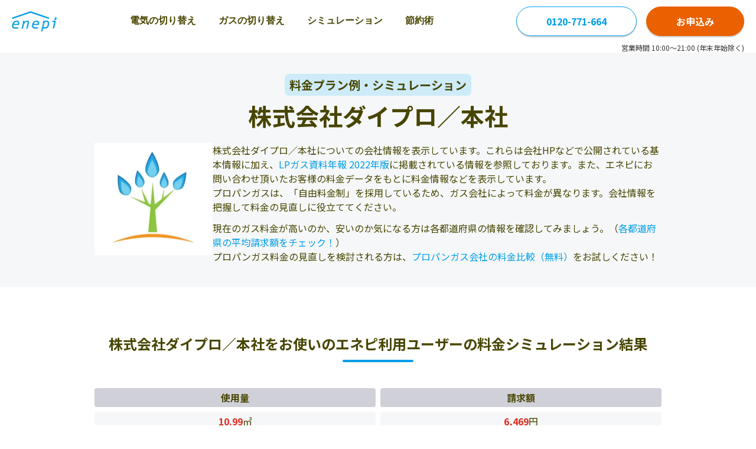

--- FILE ---
content_type: text/html; charset=UTF-8
request_url: https://enepi.jp/companies/3843
body_size: 13608
content:
<!DOCTYPE html>
<html lang="ja" prefix="og: http://ogp.me/ns#">
<head>
  <meta charset="utf-8">
  <link rel="shortcut icon" href="https://enepi.jp/favicon.ico">
  <link rel="apple-touch-icon" href="https://enepi.jp/favicon.ico">
  <link rel="preconnect" href="https://fonts.googleapis.com">
<link rel="preconnect" href="https://fonts.gstatic.com" crossorigin>
<link rel="preload" as="style" href="https://fonts.googleapis.com/css2?family=Noto+Sans+JP:wght@400;700&display=swap" onload="this.onload=null;this.rel='stylesheet'">
<noscript>
  <link rel="stylesheet" href="https://fonts.googleapis.com/css2?family=Noto+Sans+JP:wght@400;700&display=swap">
</noscript>  <meta name="viewport" content="width=device-width, initial-scale=1">
    <link rel="canonical" href="https://enepi.jp/companies/3843">  <meta name="description" content="株式会社ダイプロ／本社は大分県にあるプロパンガスの販売会社です。エネピでは、独自データを基に株式会社ダイプロ／本社の料金プラン例、世帯人数別のシミュレーション結果をご紹介。 プロパンガスの選択に迷われている方に、最適な情報をお届けします。｜ガス・電気の比較はエネピ"><meta property="og:title" content="株式会社ダイプロ／本社の料金プラン例・シミュレーション ｜【enepi -エネピ-】"><meta property="og:type" content="website"><meta property="og:description" content="株式会社ダイプロ／本社は大分県にあるプロパンガスの販売会社です。エネピでは、独自データを基に株式会社ダイプロ／本社の料金プラン例、世帯人数別のシミュレーション結果をご紹介。 プロパンガスの選択に迷われている方に、最適な情報をお届けします。｜ガス・電気の比較はエネピ"><meta property="og:url" content="https://enepi.jp/companies/3843"><meta property="og:site_name" content="光熱費の相談はエネピ"><meta property="og:image" content="https://enepi.jp/assets/images/index/main_image_pc.png">  <title>株式会社ダイプロ／本社の料金プラン例・シミュレーション ｜【enepi -エネピ-】</title>
  <script type="application/ld+json">[{"@context":"https:\/\/schema.org","@type":"Organization","url":"https:\/\/zigexn.co.jp","sameAs":["https:\/\/zigexn.co.jp","https:\/\/zigexn.co.jp\/about\/company"],"logo":"https:\/\/enepi.jp\/assets\/images\/layout\/logo.webp","name":"エネピ","legalName":"株式会社じげん","description":"エネピは株式会社じげんが運営しているガス代と電気料金の比較・見直しができるサービスです。プロパンガス、都市ガス、電気料金といった光熱費の見直しにぜひエネピを利用ください。","telephone":"+81-03-6432-0350","address":{"@type":"PostalAddress","streetAddress":"虎ノ門3-4-8","addressLocality":"東京都港区","addressCountry":"JP","postalCode":"105-0001"}},{"@context":"https:\/\/schema.org","@type":"BreadcrumbList","name":"breadcrumb","itemListElement":[{"@type":"ListItem","position":1,"name":"光熱費の見直し・比較はエネピ","item":"https:\/\/enepi.jp\/"},{"@type":"ListItem","position":2,"name":"ガス料金の見直し・比較","item":"https:\/\/enepi.jp\/gas"},{"@type":"ListItem","position":3,"name":"株式会社ダイプロ／本社の料金プラン・口コミ・評判"}]}]</script>  <script async src="https://www.googletagmanager.com/gtag/js?id=G-1C392K4RDW"></script>
<script>
  window.dataLayer = window.dataLayer || [];
  function gtag(){dataLayer.push(arguments);}
  gtag('js', new Date());
  const enepiUUID = document.cookie.match(new RegExp('(^| )' + 'enepiuuid' + '=([^;]+)'));
  const gtagOpt = enepiUUID ? {'user_id': enepiUUID[2]} : {};
  gtag('config', 'G-1C392K4RDW', gtagOpt);
  function gaWrap(p1, p2, p3, p4, p5, p6) {gtag(p2, p4, {'event_category': p3, 'event_label': p5, 'value': p6});}
</script>
  	<link type="text/css" rel="stylesheet" href="https://enepi.jp/assets/css/front/companies_main.min.css?1768446191" />
  	<link rel="preload" as="style" onload="this.rel='stylesheet'" type="text/css" href="https://enepi.jp/assets/css/front/companies_slave.min.css?1768446191" />
  <script>(function(w,d,s,l,i){w[l]=w[l]||[];w[l].push({'gtm.start':
new Date().getTime(),event:'gtm.js'});var f=d.getElementsByTagName(s)[0],
j=d.createElement(s),dl=l!='dataLayer'?'&l='+l:'';j.async=true;j.src=
'https://www.googletagmanager.com/gtm.js?id='+i+dl;f.parentNode.insertBefore(j,f);
})(window,document,'script','dataLayer','GTM-NCCZDM6');</script>
</head>
<body>
    <noscript><iframe src="https://www.googletagmanager.com/ns.html?id=GTM-NCCZDM6" height="0" width="0" style="display:none;visibility:hidden"></iframe></noscript>
    <header class="header">
  <div class="header__logo">
    <a href="https://enepi.jp/"><img width="76" height="34" alt="エネピ" src="https://enepi.jp/assets/images/common/front/logo.png?1768446078" /></a>
  </div>
  <nav class="header__nav" aria-label="Main" id="navigationMenu">
    <ul>
      <li><a class="" href="https://enepi.jp/electricity">電気の切り替え</a></li>
      <li><a class="" href="https://enepi.jp/gas">ガスの切り替え</a></li>
      <li>
        <a class="menu-group " href="#" aria-haspopup="true">シミュレーション</a>
        <ul class="submenu" role="menu">
          <li><a class="" href="https://enepi.jp/electricity#simulationSection">電気</a></li>
          <li><a class="" href="https://enepi.jp/simple_simulations/new">プロパンガス</a></li>
          <li><a class="" href="https://enepi.jp/gas#simulationSection">都市ガス</a></li>
        </ul>
      </li>
      <li>
        <a class="menu-group " href="#" aria-haspopup="true">節約術</a>
        <ul class="submenu" role="menu">
          <li><a class="" href="https://enepi.jp/categories/electricity/electricity_cost">電気代の節約術</a></li>
          <li><a class="" href="https://enepi.jp/categories/gas_cost/gas_price">ガス代の節約術</a></li>
        </ul>
      </li>
    </ul>
  </nav>
  <div class="header__side">
    <div class="button-group">
              <a class="button rounded" href="tel:0120-771-664">0120-771-664</a>
            <a class="button rounded orange" href="https://enepi.jp/form/gas/new">お申込み</a>
    </div>
    <img class="badge" width="72" height="50" alt="安心の東証プライム上場企業" src="https://enepi.jp/assets/images/common/front/badges/stock_prime.png?1768446078" />        <button class="menu" aria-label="Toggle Navigation" id="navigationMenuBtn"><span></span><span></span><span></span></button>
  </div>
</header>
<div class="header__notice">営業時間 10:00～21:00 (年末年始除く)</div>

    <section class="bg__gray-light">
  <div class="content x-small">
    <div class="text__center mb__20">
              <div class="text__20 md-text__16 text__bold text__center bg__blue-secondary inline px__8 py__4 rounded__8 mb__12">料金プラン例・シミュレーション</div>
            <h1 class="mt__12 mb__0 text__40 md-text__28">株式会社ダイプロ／本社</h1>
    </div>
    <div class="main-content md-flex__col md-items__center md-gap__20">
      <picture>
        <source srcset="/assets/images/local_contents/gas_company.webp" type="image/webp"/>
        <img alt="株式会社ダイプロ／本社の企業情報ガス料金プランや口コミ情報をチェック" width="200" height="190" src="https://enepi.jp/assets/images/local_contents/gas_company.png?1768446078" />      </picture>
      <div id="main-content__profile" class="main-content__profile">
        <p class="text__16">
          株式会社ダイプロ／本社についての会社情報を表示しています。これらは会社HPなどで公開されている基本情報に加え、<a href="https://www.sekiyukagaku.co.jp/books/5921/" target="_blank" rel="nofollow noopener noreferrer" class="decoration__none text__link text__16 text__blue">LPガス資料年報 2022年版</a>に掲載されている情報を参照しております。また、エネピにお問い合わせ頂いたお客様の料金データをもとに料金情報などを表示しています。<span class="more-button md text__blue">...</span>
        </p>
        <p class="text__16">
          プロパンガスは、「自由料金制」を採用しているため、ガス会社によって料金が異なります。会社情報を把握して料金の見直しに役立ててください。
        </p>
        <p class="text__16 mt__12">現在のガス料金が高いのか、安いのか気になる方は各都道府県の情報を確認してみましょう。（<a href="https://enepi.jp/area" class="decoration__none text__link text__16 text__blue">各都道府県の平均請求額をチェック！</a>）<br>
          プロパンガス料金の見直しを検討される方は、<a href="https://enepi.jp/lpgas_contacts/new_form" class="decoration__none text__link text__16 text__blue">プロパンガス会社の料金比較（無料）</a>をお試しください！
        </p>
        <span class="more-button sm text__blue">...</span>
        <div class="close-button flex items__center justify__end mt__12">
          <span class="text__16 text__blue">閉じる</span>
          <span class="close-button__icon">
            <img alt="閉じる" height="24" width="24" src="https://enepi.jp/assets/images/local_contents/arrow_up.png?1768446078" />          </span>
        </div>
      </div>
    </div>
  </div>
</section>

    
  <div class="content small">
    <h2 class="content__title small">株式会社ダイプロ／本社をお使いのエネピ利用ユーザーの料金シミュレーション結果</h2>
    <div class="grid grid__cols__2 grid__items__center gap__8 text__center text__16">
      <div class="bg__gray-50 text__bold p__4 rounded__4">使用量</div>
      <div class="bg__gray-50 text__bold p__4 rounded__4">請求額</div>
      <div class="bg__gray-light p__4 rounded__4"><span class="text__red text__bold">10.99</span>㎥</div>
      <div class="bg__gray-light p__4 rounded__4"><span class="text__red text__bold">6,469</span>円</div>
    </div>
  </div>
    
    
  <div class="content small pt__0">
    <h2 class="content__title small">ホームページ記載の料金例</h2>
    <div class="grid grid__cols__3 grid__items__center gap__8 text__center text__16">
        <div class="bg__gray-50 text__bold p__4 rounded__4">料金例</div>
        <div class="bg__gray-50 text__bold p__4 rounded__4">基本料金</div>
        <div class="bg__gray-50 text__bold p__4 rounded__4">従量料金</div>

        <div class="bg__gray-50 text__bold p__4 rounded__4">HP掲載料金</div>
        <div class="bg__gray-light p__4 rounded__4">1,980円</div>
        <div class="bg__gray-light p__4 rounded__4">572円</div>
    </div>
    <p class="text__12 mt__20">
      上記はガス会社のホームページに記載されている料金プランです。<br>
      地域や使用量によって異なるため料金プランを保証するものではございません。
    </p>
  </div>
    
  <div class="content small pt__0">
    <h2 class="content__title small">月間料金はいくら？世帯人数別の料金シミュレーション</h2>
    <div class="grid grid__cols__3 grid__items__center gap__8 text__center text__16">
        <div class="bg__gray-50 text__bold p__4 rounded__4">世帯人数</div>
        <div class="bg__gray-50 text__bold p__4 rounded__4">全国平均</div>
        <div class="bg__gray-50 text__bold p__4 rounded__4">想定料金</div>

        <div class="bg__gray-50 text__bold p__4 rounded__4">1人暮らし</div>
        <div class="bg__gray-light p__4 rounded__4">6917円</div>
        <div class="bg__gray-light p__4 rounded__4">4583円</div>

        <div class="bg__gray-50 text__bold p__4 rounded__4">2人暮らし</div>
        <div class="bg__gray-light p__4 rounded__4">8646円</div>
        <div class="bg__gray-light p__4 rounded__4">5698円</div>

        <div class="bg__gray-50 text__bold p__4 rounded__4">3人暮らし</div>
        <div class="bg__gray-light p__4 rounded__4">12619円</div>
        <div class="bg__gray-light p__4 rounded__4">7071円</div>

        <div class="bg__gray-50 text__bold p__4 rounded__4">4人暮らし</div>
        <div class="bg__gray-light p__4 rounded__4">15349円</div>
        <div class="bg__gray-light p__4 rounded__4">8444円</div>
    </div>
    <p class="text__12 mt__20">
      想定金額は、エネピ使用ユーザーの料金プランまたはガス会社HP記載の料金プラン、および世帯人数別平均使用量に基づく概算です。<br>
      あくまでシミュレーションのため、請求金額を保証するものではございません。<br>
      全国平均は地域によって異なります詳しくは <a href="/area" class="text__12 text__blue text__link decoration__none">enepi.jp/area</a>
    </p>
      </div>
    
            <div class="content small pt__0 pb__0">
            <div class="bg__blue-secondary mt__20 p__16 md-p__8 rounded__8">
  <p class="text__12">
    契約可能なプロパンガスの料金プランを調べる方法として、enepiをご活用ください。<br>
    enepiは現在のガス使用状況やお引っ越し先の設備状況を入力するだけで、その物件で契約可能な各ガス会社の料金プランを、WEB上でまとめて比較いただけます。
  </p>
</div>
            <section id="ctaForm" class="my__80 md-mt__40 md-mb__0">
  <nav class="text__center text__red text__bold text__20 md-text__12">\ 最大<span class="text__28 md-text__20">8</span>万円削減/</nav>
  <div class="flex items__center justify__center gap__8 md-gap__0 text__28 text__bold md-text__20">
    <img class="form-cta__icon" width="22px" alt="" src="https://enepi.jp/assets/images/form/icon/fire_icon.png?1768446078" />    <span>
      プロパンガス<span class="text__20 md-text__16">を<span class="text__red text__28 md-text__20">お得</span>に!</span>
    </span>
    <img class="form-cta__icon" width="22px" alt="" src="https://enepi.jp/assets/images/form/icon/fire_icon.png?1768446078" />  </div>
  <form class="form-cta mt__8" action="/form/gas/new" method="get">
    <div class="form-cta__step step house-kind">
      <p class="form-cta__heading">
        <span class="text__blue">STEP 1</span>
        <span>ガス料金を比較したい物件は？</span>
      </p>
      <div class="form-cta__radiogroup">
        <div class="form-cta__radiogroup--item">
          <input class="form__radio" type="radio" name="house_kind" value="detached" id="detached" checked />
          <label for="detached"><span></span>戸建て</label>
        </div>
        <div class="form-cta__radiogroup--item">
          <input class="form__radio" type="radio" name="house_kind" value="apartment" id="apartment" />
          <label for="apartment"><span></span>集合住宅</label>
        </div>
        <div class="form-cta__radiogroup--item">
          <input class="form__radio" type="radio" name="house_kind" value="store_ex" id="store_ex" />
          <label for="store_ex"><span></span>店舗</label>
        </div>
      </div>
    </div>
    
    <!-- STEP 2 for apartment ownership -->
    <div class="form-cta__step step ownership-kind" style="display: none;">
      <p class="form-cta__heading">
        <span class="text__blue">STEP 2</span>
        <span>物件の所有種別は？</span>
      </p>
      <div class="form-cta__radiogroup">
        <div class="form-cta__radiogroup--item">
          <input class="form__radio" type="radio" name="ownership_kind" value="owner" id="owner" checked />
          <label for="owner"><span></span>物件オーナー</label>
        </div>
        <div class="form-cta__radiogroup--item">
          <input class="form__radio" type="radio" name="ownership_kind" value="borrower" id="borrower" />
          <label for="borrower"><span></span>賃貸・分譲入居者</label>
        </div>
      </div>
    </div>

    <div class="form-cta__step step estimate-kind">
      <p class="form-cta__heading">
        <span class="text__blue estimate-kind__step">STEP 2</span>
        <span>どちらでガスを使用しますか？</span>
      </p>
      <div class="form-cta__radiogroup column-2">
        <div class="form-cta__radiogroup--item">
          <input class="form__radio" type="radio" name="estimate_kind" value="change_contract" id="change_contract" checked />
          <label for="change_contract"><span></span>現在の住まい</label>
        </div>
        <div class="form-cta__radiogroup--item">
          <input class="form__radio" type="radio" name="estimate_kind" value="new_contract" id="new_contract" />
          <label for="new_contract"><span></span>引っ越し先</label>
        </div>
      </div>
    </div>
    <button class="form-cta__button">
      【無料】料金比較へ
              <img width="16px" alt="" src="https://enepi.jp/assets/images/form/icon/arrow_right.svg?1768446078" />          </button>
  </form>
</section>
        </div>
    
    <div id="companySection" class="content small pt__0">
  <h2 class="content__title small">会社情報</h2>
  <div class="company-table new mv__none text__16 md-pt__8">
          <div class="bg__gray-50 text__bold rounded__4">運営会社名</div>
      <div class="bg__gray-light rounded__4">株式会社ダイプロ／本社</div>
    
          <div class="bg__gray-50 text__bold rounded__4">設立</div>
      <div class="bg__gray-light rounded__4">1955年3月1日</div>
    
    <div class="bg__gray-50 text__bold rounded__4">住所</div>
    <div class="bg__gray-light rounded__4">〒870-0015 大分県大分市新川西一丁目4番17号</div>

          <div class="bg__gray-50 text__bold rounded__4">電話番号</div>
      <div class="bg__gray-light rounded__4">097-534-0349</div>
    
          <div class="bg__gray-50 text__bold rounded__4">資本金</div>
      <div class="bg__gray-light rounded__4">5000万円</div>
    
          <div class="bg__gray-50 text__bold rounded__4">売上高</div>
      <div class="bg__gray-light rounded__4">34億円（2019年度実績）グループ全体：85億円</div>
    
          <div class="bg__gray-50 text__bold rounded__4">従業員数</div>
      <div class="bg__gray-light rounded__4">66名</div>
    
          <div class="bg__gray-50 text__bold rounded__4">事業所数</div>
      <div class="bg__gray-light rounded__4">31</div>
    
          <div class="bg__gray-50 text__bold rounded__4">特徴</div>
      <div class="bg__gray-light rounded__4">株式会社ダイプロは、大分県に拠点を置く、大手プロパンガス会社です。1955年に誕生して以来、大分県民の皆さまに「LPガスのダイプロ」「エネルギーとリフォームのダイプロ」として活動してきました。
地球環境への負荷が少ないクリーンエネルギー・LPガスの供給販売に誇りを持って取り組み、集中監視システム「ふれ愛システム」と「すまいるDネット」を通じてお客様により〈安心・安全・快適〉な暮らしをお届けできるよう努めています。</div>
    
          <div class="bg__gray-50 text__bold rounded__4">ホームページ</div>
      <div class="bg__gray-light rounded__4"><a class="text__16 text__blue text__link decoration__none break__all" href="http://www.daipro.co.jp/" target="_blank" rel="nofollow noopener noreferrer">http://www.daipro.co.jp/</a></div>
      </div>
</div>
    
  <div class="content small pt__0">
    <h2 class="content__title small">プロパンガス料金プラン</h2>
                  <div class="text__18 text__bold mb__8 ">料金プラン1</div>
            <div class="company-table new mv__none text__16">
                  <div class="bg__gray-50 text__bold rounded__4">基本料金（円/月）</div>
          <div class="bg__gray-light rounded__4">1980円（税込）</div>
                          <div class="bg__gray-50 text__bold rounded__4">従量料金（円/㎥）</div>
          <div class="bg__gray-light rounded__4">572円/㎥（税込）</div>
                          <div class="bg__gray-50 text__bold rounded__4">燃料調整費</div>
          <div class="bg__gray-light rounded__4">2023年9～10月49円/㎥（税込）</div>
                          <div class="bg__gray-50 text__bold rounded__4">備考</div>
          <div class="bg__gray-light rounded__4">基本料金（戸建住宅）※2022年7月検針分より、「原料調整制度」を採用しております。</div>
                      </div>
                  <div class="text__18 text__bold mb__8 mt__20">料金プラン2</div>
            <div class="company-table new mv__none text__16">
                  <div class="bg__gray-50 text__bold rounded__4">基本料金（円/月）</div>
          <div class="bg__gray-light rounded__4">2200円（税込）</div>
                          <div class="bg__gray-50 text__bold rounded__4">従量料金（円/㎥）</div>
          <div class="bg__gray-light rounded__4">572円/㎥（税込）</div>
                          <div class="bg__gray-50 text__bold rounded__4">燃料調整費</div>
          <div class="bg__gray-light rounded__4">2023年9～10月49円/㎥（税込）</div>
                          <div class="bg__gray-50 text__bold rounded__4">備考</div>
          <div class="bg__gray-light rounded__4">基本料金（集合住宅）
※2022年7月検針分より、「原料調整制度」を採用しております。</div>
                                                <div class="bg__gray-50 text__bold rounded__4">参照ページ</div>
            <div class="bg__gray-light rounded__4"><a class="text__16 text__blue text__link decoration__none break__all" href="http://www.daipro.co.jp/lp/price/index.html" target="_blank" rel="nofollow noopener noreferrer">http://www.daipro.co.jp/lp/price/index.html</a></div>
                        </div>
        <div class="bg__blue-secondary mt__20 p__16 md-p__8 rounded__4">
      <p class="text__12">
        上記料金プランは、会社HPに掲載されている標準的な料金プランを引用しています。<br>
        全ての方がこの料金プランで契約ができるわけではなく、契約期間や保安距離、貸与契約があるか等、各家庭の使用状況により料金プランは異なります。
      </p>
    </div>
  </div>

    
    
<div class="content small pt__0">
  <div class="grid grid__cols__2 xs-grid__cols__1 gap__40">
    <div class="flex flex__col items__center">
      <h2 class="content__title small">株式会社ダイプロ／本社の地図</h2>
      <iframe
        class="iframe-aspect md-pt__6"
        frameborder="0"
        style="border:0"
        src="https://www.google.com/maps/embed/v1/place?key=AIzaSyApNon54tdZ4cXnPoivZ-LMR98Rlg6EQt8&q=株式会社ダイプロ／本社大分市新川西一丁目4番17号&zoom=12&language=ja"
        allowfullscreen
        loading="lazy"
      >
      </iframe>
    </div>
    <div class="flex flex__col items__center">
      
<h2 class="content__title small">販売量について</h2>
<div class="company-table label__224 mv__none text__16 w__full md-pt__6">
  <div class="bg__gray-50 text__bold rounded__4">年間販売量(t)</div>
  <div class="bg__gray-light rounded__4">42537</div>
  <div class="bg__gray-50 text__bold rounded__4">家庭業務用(t)</div>
  <div class="bg__gray-light rounded__4">0</div>
  <div class="bg__gray-50 text__bold rounded__4">一般工業用(t)</div>
  <div class="bg__gray-light rounded__4">0</div>
  <div class="bg__gray-50 text__bold rounded__4">自動車用(t)</div>
  <div class="bg__gray-light rounded__4">0</div>
  <div class="bg__gray-50 text__bold rounded__4">その他(t)</div>
  <div class="bg__gray-light rounded__4">0</div>
  <div class="bg__gray-50 text__bold rounded__4">直売消費者数(t)</div>
  <div class="bg__gray-light rounded__4">0</div>
  <div class="bg__gray-50 text__bold rounded__4">(内旧簡易ガス)(t)</div>
  <div class="bg__gray-light rounded__4">0</div>
  <div class="bg__gray-50 text__bold rounded__4">充填所(t)</div>
  <div class="bg__gray-light rounded__4">1</div>
  <div class="bg__gray-50 text__bold rounded__4">充填所(併スタ)(t)</div>
  <div class="bg__gray-light rounded__4">2</div>
  <div class="bg__gray-50 text__bold rounded__4">オートガススタンド(t)</div>
  <div class="bg__gray-light rounded__4">0</div>
</div>
    </div>
  </div>
</div>
    
  <div class="content small pt__0">
    <h2 class="content__title small">株式会社ダイプロ／本社の営業所一覧</h2>
    <div class="grid grid__cols__3 gap__8 text__16 md-pt__8">
      <div class="bg__gray-50 text__bold p__4 rounded__4 text__center">ガス会社名</div>
      <div class="bg__gray-50 text__bold p__4 rounded__4 text__center">所在地</div>
      <div class="bg__gray-50 text__bold p__4 rounded__4 text__center">電話番号</div>

              <div class="bg__gray-light px__20 py__4 rounded__4">株式会社ダイプロ／大分事業部</div>
        <div class="bg__gray-light px__20 py__4 rounded__4">
                      <span>〒 870-0018</span><br>
                    <a
              href="https://www.google.com/maps/search/?api=1&query=株式会社ダイプロ／大分事業部+大分市豊海５丁目"
              target="_blank"
              class="text__16 text__blue text__link decoration__none"
          >
            大分市豊海５丁目          </a>
      </div>
      <div class="bg__gray-light px__20 py__4 rounded__4">097-534-8838</div>
              <div class="bg__gray-light px__20 py__4 rounded__4">株式会社ダイプロ大分販売／中央営業所</div>
        <div class="bg__gray-light px__20 py__4 rounded__4">
                      <span>〒 870-0952</span><br>
                    <a
              href="https://www.google.com/maps/search/?api=1&query=株式会社ダイプロ大分販売／中央営業所+大分市新貝4番32号"
              target="_blank"
              class="text__16 text__blue text__link decoration__none"
          >
            大分市新貝4番32号          </a>
      </div>
      <div class="bg__gray-light px__20 py__4 rounded__4">097-558-0786</div>
              <div class="bg__gray-light px__20 py__4 rounded__4">株式会社ダイプロ大分販売／東部営業所</div>
        <div class="bg__gray-light px__20 py__4 rounded__4">
                      <span>〒 870-0131</span><br>
                    <a
              href="https://www.google.com/maps/search/?api=1&query=株式会社ダイプロ大分販売／東部営業所+大分市大字皆春1460-4"
              target="_blank"
              class="text__16 text__blue text__link decoration__none"
          >
            大分市大字皆春1460-4          </a>
      </div>
      <div class="bg__gray-light px__20 py__4 rounded__4">097-521-1235</div>
              <div class="bg__gray-light px__20 py__4 rounded__4">株式会社ダイプロ大分販売／南大分営業所</div>
        <div class="bg__gray-light px__20 py__4 rounded__4">
                      <span>〒 870-0856</span><br>
                    <a
              href="https://www.google.com/maps/search/?api=1&query=株式会社ダイプロ大分販売／南大分営業所+大分市畑中2丁目8番43号"
              target="_blank"
              class="text__16 text__blue text__link decoration__none"
          >
            大分市畑中2丁目8番43号          </a>
      </div>
      <div class="bg__gray-light px__20 py__4 rounded__4">097-544-1324</div>
              <div class="bg__gray-light px__20 py__4 rounded__4">株式会社ダイプロ大分販売／由布営業所</div>
        <div class="bg__gray-light px__20 py__4 rounded__4">
                      <span>〒 879-5405</span><br>
                    <a
              href="https://www.google.com/maps/search/?api=1&query=株式会社ダイプロ大分販売／由布営業所+由布市庄内町東長宝95番地1"
              target="_blank"
              class="text__16 text__blue text__link decoration__none"
          >
            由布市庄内町東長宝95番地1          </a>
      </div>
      <div class="bg__gray-light px__20 py__4 rounded__4">097-582-2277</div>
              <div class="bg__gray-light px__20 py__4 rounded__4">株式会社ダイプロ別杵販売／別府営業所</div>
        <div class="bg__gray-light px__20 py__4 rounded__4">
                      <span>〒 874-0000</span><br>
                    <a
              href="https://www.google.com/maps/search/?api=1&query=株式会社ダイプロ別杵販売／別府営業所+別府市大字南立石1927番地78"
              target="_blank"
              class="text__16 text__blue text__link decoration__none"
          >
            別府市大字南立石1927番地78          </a>
      </div>
      <div class="bg__gray-light px__20 py__4 rounded__4">0977-22-5375</div>
              <div class="bg__gray-light px__20 py__4 rounded__4">株式会社ダイプロ別杵販売／杵築営業所</div>
        <div class="bg__gray-light px__20 py__4 rounded__4">
                      <span>〒 873-0003</span><br>
                    <a
              href="https://www.google.com/maps/search/?api=1&query=株式会社ダイプロ別杵販売／杵築営業所+杵築市大字馬場尾76番地2"
              target="_blank"
              class="text__16 text__blue text__link decoration__none"
          >
            杵築市大字馬場尾76番地2          </a>
      </div>
      <div class="bg__gray-light px__20 py__4 rounded__4">0978-62-2373</div>
              <div class="bg__gray-light px__20 py__4 rounded__4">株式会社ダイプロ別杵販売／日出営業所</div>
        <div class="bg__gray-light px__20 py__4 rounded__4">
                      <span>〒 879-1507</span><br>
                    <a
              href="https://www.google.com/maps/search/?api=1&query=株式会社ダイプロ別杵販売／日出営業所+速見郡日出町豊岡字辻間6100-2"
              target="_blank"
              class="text__16 text__blue text__link decoration__none"
          >
            速見郡日出町豊岡字辻間6100-2          </a>
      </div>
      <div class="bg__gray-light px__20 py__4 rounded__4">0977-72-3522</div>
              <div class="bg__gray-light px__20 py__4 rounded__4">株式会社ダイプロ別杵販売／山香営業所</div>
        <div class="bg__gray-light px__20 py__4 rounded__4">
                      <span>〒 879-1313</span><br>
                    <a
              href="https://www.google.com/maps/search/?api=1&query=株式会社ダイプロ別杵販売／山香営業所+杵築市山香町久木野尾浄土寺"
              target="_blank"
              class="text__16 text__blue text__link decoration__none"
          >
            杵築市山香町久木野尾浄土寺          </a>
      </div>
      <div class="bg__gray-light px__20 py__4 rounded__4">0977-72-3522</div>
              <div class="bg__gray-light px__20 py__4 rounded__4">株式会社ダイプロ別杵販売／安岐事業所</div>
        <div class="bg__gray-light px__20 py__4 rounded__4">
                      <span>〒 873-0212</span><br>
                    <a
              href="https://www.google.com/maps/search/?api=1&query=株式会社ダイプロ別杵販売／安岐事業所+国東市安岐町塩屋335番地"
              target="_blank"
              class="text__16 text__blue text__link decoration__none"
          >
            国東市安岐町塩屋335番地          </a>
      </div>
      <div class="bg__gray-light px__20 py__4 rounded__4">0977-72-3522</div>
              <div class="bg__gray-light px__20 py__4 rounded__4">株式会社ダイプロ北部販売／四日市営業所</div>
        <div class="bg__gray-light px__20 py__4 rounded__4">
                      <span>〒 879-0474</span><br>
                    <a
              href="https://www.google.com/maps/search/?api=1&query=株式会社ダイプロ北部販売／四日市営業所+宇佐市山下1490-1"
              target="_blank"
              class="text__16 text__blue text__link decoration__none"
          >
            宇佐市山下1490-1          </a>
      </div>
      <div class="bg__gray-light px__20 py__4 rounded__4">0978-32-0192</div>
              <div class="bg__gray-light px__20 py__4 rounded__4">株式会社ダイプロ北部販売／中津支店</div>
        <div class="bg__gray-light px__20 py__4 rounded__4">
                      <span>〒 871-0006</span><br>
                    <a
              href="https://www.google.com/maps/search/?api=1&query=株式会社ダイプロ北部販売／中津支店+中津市東浜1128-20"
              target="_blank"
              class="text__16 text__blue text__link decoration__none"
          >
            中津市東浜1128-20          </a>
      </div>
      <div class="bg__gray-light px__20 py__4 rounded__4">0979-22-0615</div>
              <div class="bg__gray-light px__20 py__4 rounded__4">株式会社ダイプロ北部販売／安心院営業所</div>
        <div class="bg__gray-light px__20 py__4 rounded__4">
                      <span>〒 872-0521</span><br>
                    <a
              href="https://www.google.com/maps/search/?api=1&query=株式会社ダイプロ北部販売／安心院営業所+宇佐市安心院町下毛1449-1"
              target="_blank"
              class="text__16 text__blue text__link decoration__none"
          >
            宇佐市安心院町下毛1449-1          </a>
      </div>
      <div class="bg__gray-light px__20 py__4 rounded__4">0978-44-2107</div>
              <div class="bg__gray-light px__20 py__4 rounded__4">株式会社ダイプロ北部販売／院内営業所</div>
        <div class="bg__gray-light px__20 py__4 rounded__4">
                      <span>〒 872-0332</span><br>
                    <a
              href="https://www.google.com/maps/search/?api=1&query=株式会社ダイプロ北部販売／院内営業所+宇佐市院内町山城29-1"
              target="_blank"
              class="text__16 text__blue text__link decoration__none"
          >
            宇佐市院内町山城29-1          </a>
      </div>
      <div class="bg__gray-light px__20 py__4 rounded__4">0978-42-5088</div>
              <div class="bg__gray-light px__20 py__4 rounded__4">株式会社ダイプロ北部販売／耶馬溪営業所</div>
        <div class="bg__gray-light px__20 py__4 rounded__4">
                      <span>〒 871-0412</span><br>
                    <a
              href="https://www.google.com/maps/search/?api=1&query=株式会社ダイプロ北部販売／耶馬溪営業所+中津市耶馬溪町大字栃木40-3"
              target="_blank"
              class="text__16 text__blue text__link decoration__none"
          >
            中津市耶馬溪町大字栃木40-3          </a>
      </div>
      <div class="bg__gray-light px__20 py__4 rounded__4">0979-54-2641</div>
              <div class="bg__gray-light px__20 py__4 rounded__4">株式会社ダイプロ南部販売／佐伯営業所・第二営業所</div>
        <div class="bg__gray-light px__20 py__4 rounded__4">
                      <span>〒 876-0852</span><br>
                    <a
              href="https://www.google.com/maps/search/?api=1&query=株式会社ダイプロ南部販売／佐伯営業所・第二営業所+佐伯市常盤南町5番7号"
              target="_blank"
              class="text__16 text__blue text__link decoration__none"
          >
            佐伯市常盤南町5番7号          </a>
      </div>
      <div class="bg__gray-light px__20 py__4 rounded__4">0972-22-0494</div>
              <div class="bg__gray-light px__20 py__4 rounded__4">株式会社ダイプロ南部販売／津久見支店</div>
        <div class="bg__gray-light px__20 py__4 rounded__4">
                      <span>〒 879-2451</span><br>
                    <a
              href="https://www.google.com/maps/search/?api=1&query=株式会社ダイプロ南部販売／津久見支店+津久見市新町2番16号"
              target="_blank"
              class="text__16 text__blue text__link decoration__none"
          >
            津久見市新町2番16号          </a>
      </div>
      <div class="bg__gray-light px__20 py__4 rounded__4">0972-82-2331</div>
              <div class="bg__gray-light px__20 py__4 rounded__4">株式会社ダイプロ南部販売／上岡事業部</div>
        <div class="bg__gray-light px__20 py__4 rounded__4">
                      <span>〒 876-0012</span><br>
                    <a
              href="https://www.google.com/maps/search/?api=1&query=株式会社ダイプロ南部販売／上岡事業部+佐伯市大字鶴望171"
              target="_blank"
              class="text__16 text__blue text__link decoration__none"
          >
            佐伯市大字鶴望171          </a>
      </div>
      <div class="bg__gray-light px__20 py__4 rounded__4">0972-24-0123</div>
              <div class="bg__gray-light px__20 py__4 rounded__4">株式会社ダイプロ日田</div>
        <div class="bg__gray-light px__20 py__4 rounded__4">
                      <span>〒 877-0000</span><br>
                    <a
              href="https://www.google.com/maps/search/?api=1&query=株式会社ダイプロ日田+日田市大字友田700番地の1"
              target="_blank"
              class="text__16 text__blue text__link decoration__none"
          >
            日田市大字友田700番地の1          </a>
      </div>
      <div class="bg__gray-light px__20 py__4 rounded__4">0973-22-4107</div>
              <div class="bg__gray-light px__20 py__4 rounded__4">株式会社ダイプロ豊肥販売／西部営業所</div>
        <div class="bg__gray-light px__20 py__4 rounded__4">
                      <span>〒 878-0011</span><br>
                    <a
              href="https://www.google.com/maps/search/?api=1&query=株式会社ダイプロ豊肥販売／西部営業所+竹田市大字会々1636-19"
              target="_blank"
              class="text__16 text__blue text__link decoration__none"
          >
            竹田市大字会々1636-19          </a>
      </div>
      <div class="bg__gray-light px__20 py__4 rounded__4">0974-63-0777</div>
              <div class="bg__gray-light px__20 py__4 rounded__4">株式会社ダイプロ豊肥販売／荻営業所</div>
        <div class="bg__gray-light px__20 py__4 rounded__4">
                      <span>〒 879-6115</span><br>
                    <a
              href="https://www.google.com/maps/search/?api=1&query=株式会社ダイプロ豊肥販売／荻営業所+竹田市荻町馬場500-3"
              target="_blank"
              class="text__16 text__blue text__link decoration__none"
          >
            竹田市荻町馬場500-3          </a>
      </div>
      <div class="bg__gray-light px__20 py__4 rounded__4">0974-68-2007</div>
              <div class="bg__gray-light px__20 py__4 rounded__4">株式会社ダイプロ豊肥販売／東部営業所</div>
        <div class="bg__gray-light px__20 py__4 rounded__4">
                      <span>〒 879-7305</span><br>
                    <a
              href="https://www.google.com/maps/search/?api=1&query=株式会社ダイプロ豊肥販売／東部営業所+豊後大野市犬飼町田原津留1078番地"
              target="_blank"
              class="text__16 text__blue text__link decoration__none"
          >
            豊後大野市犬飼町田原津留1078番地          </a>
      </div>
      <div class="bg__gray-light px__20 py__4 rounded__4">097-578-0314</div>
              <div class="bg__gray-light px__20 py__4 rounded__4">株式会社ダイプロ高田国東販売／双国営業所</div>
        <div class="bg__gray-light px__20 py__4 rounded__4">
                      <span>〒 872-1401</span><br>
                    <a
              href="https://www.google.com/maps/search/?api=1&query=株式会社ダイプロ高田国東販売／双国営業所+国東市国見町伊美2250-1"
              target="_blank"
              class="text__16 text__blue text__link decoration__none"
          >
            国東市国見町伊美2250-1          </a>
      </div>
      <div class="bg__gray-light px__20 py__4 rounded__4">0978-82-0450</div>
              <div class="bg__gray-light px__20 py__4 rounded__4">国東営業所株式会社ダイプロ高田国東販売／</div>
        <div class="bg__gray-light px__20 py__4 rounded__4">
                      <span>〒 873-0412</span><br>
                    <a
              href="https://www.google.com/maps/search/?api=1&query=国東営業所株式会社ダイプロ高田国東販売／+国東市武蔵町古市195番地"
              target="_blank"
              class="text__16 text__blue text__link decoration__none"
          >
            国東市武蔵町古市195番地          </a>
      </div>
      <div class="bg__gray-light px__20 py__4 rounded__4">0978-68-0315</div>
              <div class="bg__gray-light px__20 py__4 rounded__4">株式会社ダイプロ高田国東販売／高田営業所</div>
        <div class="bg__gray-light px__20 py__4 rounded__4">
                      <span>〒 879-0617</span><br>
                    <a
              href="https://www.google.com/maps/search/?api=1&query=株式会社ダイプロ高田国東販売／高田営業所+豊後高田市高田2367"
              target="_blank"
              class="text__16 text__blue text__link decoration__none"
          >
            豊後高田市高田2367          </a>
      </div>
      <div class="bg__gray-light px__20 py__4 rounded__4">0978-22-2513</div>
          </div>
  </div>
    
  <div class="content small pt__0">
    <h2 class="content__title small">株式会社ダイプロ／本社近くのガス会社一覧</h2>
    <div class="grid grid__cols__3 gap__8 text__16 md-pt__8">
      <div class="bg__gray-50 text__bold p__4 rounded__4 text__center">ガス会社名</div>
      <div class="bg__gray-50 text__bold p__4 rounded__4 text__center">所在地</div>
      <div class="bg__gray-50 text__bold p__4 rounded__4 text__center">電話番号</div>

              <div class="bg__gray-light px__20 py__4 rounded__4">萬力屋商店</div>
        <div class="bg__gray-light px__20 py__4 rounded__4">
                    <a
              href="https://www.google.com/maps/search/?api=1&query=萬力屋商店+大分市大字国分1918番地"
              target="_blank"
              class="text__16 text__blue text__link decoration__none"
          >
            大分市大字国分1918番地          </a>
      </div>
      <div class="bg__gray-light px__20 py__4 rounded__4">097-549-0185</div>
              <div class="bg__gray-light px__20 py__4 rounded__4">有限会社渕野米穀店</div>
        <div class="bg__gray-light px__20 py__4 rounded__4">
                    <a
              href="https://www.google.com/maps/search/?api=1&query=有限会社渕野米穀店+大分市賀来南2丁目5番5号"
              target="_blank"
              class="text__16 text__blue text__link decoration__none"
          >
            大分市賀来南2丁目5番5号          </a>
      </div>
      <div class="bg__gray-light px__20 py__4 rounded__4">097-549-2785</div>
              <div class="bg__gray-light px__20 py__4 rounded__4">有限会社挾間石油プロパン</div>
        <div class="bg__gray-light px__20 py__4 rounded__4">
                    <a
              href="https://www.google.com/maps/search/?api=1&query=有限会社挾間石油プロパン+大分市 大字佐賀関2243-1"
              target="_blank"
              class="text__16 text__blue text__link decoration__none"
          >
            大分市 大字佐賀関2243-1          </a>
      </div>
      <div class="bg__gray-light px__20 py__4 rounded__4">097-575-4027</div>
              <div class="bg__gray-light px__20 py__4 rounded__4">有限会社末松米穀店</div>
        <div class="bg__gray-light px__20 py__4 rounded__4">
                    <a
              href="https://www.google.com/maps/search/?api=1&query=有限会社末松米穀店+大分市大道町2丁目7番21号"
              target="_blank"
              class="text__16 text__blue text__link decoration__none"
          >
            大分市大道町2丁目7番21号          </a>
      </div>
      <div class="bg__gray-light px__20 py__4 rounded__4">097-543-5434</div>
              <div class="bg__gray-light px__20 py__4 rounded__4">有限会社日の出石油</div>
        <div class="bg__gray-light px__20 py__4 rounded__4">
                    <a
              href="https://www.google.com/maps/search/?api=1&query=有限会社日の出石油+大分市大在中央1丁目10番8号"
              target="_blank"
              class="text__16 text__blue text__link decoration__none"
          >
            大分市大在中央1丁目10番8号          </a>
      </div>
      <div class="bg__gray-light px__20 py__4 rounded__4">097-592-4011</div>
              <div class="bg__gray-light px__20 py__4 rounded__4">有限会社奈須燃料店</div>
        <div class="bg__gray-light px__20 py__4 rounded__4">
                    <a
              href="https://www.google.com/maps/search/?api=1&query=有限会社奈須燃料店+大分市王子北町3番10号"
              target="_blank"
              class="text__16 text__blue text__link decoration__none"
          >
            大分市王子北町3番10号          </a>
      </div>
      <div class="bg__gray-light px__20 py__4 rounded__4">097-532-0456</div>
              <div class="bg__gray-light px__20 py__4 rounded__4">有限会社田中米穀店</div>
        <div class="bg__gray-light px__20 py__4 rounded__4">
                      <span>〒 870-0251</span><br>
                    <a
              href="https://www.google.com/maps/search/?api=1&query=有限会社田中米穀店+大分市大在中央2丁目2番3号"
              target="_blank"
              class="text__16 text__blue text__link decoration__none"
          >
            大分市大在中央2丁目2番3号          </a>
      </div>
      <div class="bg__gray-light px__20 py__4 rounded__4">097-592-0019</div>
              <div class="bg__gray-light px__20 py__4 rounded__4">有限会社池邉商会</div>
        <div class="bg__gray-light px__20 py__4 rounded__4">
                    <a
              href="https://www.google.com/maps/search/?api=1&query=有限会社池邉商会+大分市南津留21番27号"
              target="_blank"
              class="text__16 text__blue text__link decoration__none"
          >
            大分市南津留21番27号          </a>
      </div>
      <div class="bg__gray-light px__20 py__4 rounded__4">097-558-0788</div>
              <div class="bg__gray-light px__20 py__4 rounded__4">有限会社大分米穀ＬＰガスセンター</div>
        <div class="bg__gray-light px__20 py__4 rounded__4">
                    <a
              href="https://www.google.com/maps/search/?api=1&query=有限会社大分米穀ＬＰガスセンター+大分市豊海5丁目3番11号"
              target="_blank"
              class="text__16 text__blue text__link decoration__none"
          >
            大分市豊海5丁目3番11号          </a>
      </div>
      <div class="bg__gray-light px__20 py__4 rounded__4">097-534-9338</div>
              <div class="bg__gray-light px__20 py__4 rounded__4">有限会社首藤米穀店</div>
        <div class="bg__gray-light px__20 py__4 rounded__4">
                      <span>〒 870-0116</span><br>
                    <a
              href="https://www.google.com/maps/search/?api=1&query=有限会社首藤米穀店+大分市大字常行207番地の4"
              target="_blank"
              class="text__16 text__blue text__link decoration__none"
          >
            大分市大字常行207番地の4          </a>
      </div>
      <div class="bg__gray-light px__20 py__4 rounded__4">097-527-3694</div>
              <div class="bg__gray-light px__20 py__4 rounded__4">有限会社篠田商店</div>
        <div class="bg__gray-light px__20 py__4 rounded__4">
                    <a
              href="https://www.google.com/maps/search/?api=1&query=有限会社篠田商店+大分市大字東明野1728番地の4"
              target="_blank"
              class="text__16 text__blue text__link decoration__none"
          >
            大分市大字東明野1728番地の4          </a>
      </div>
      <div class="bg__gray-light px__20 py__4 rounded__4">097-558-4603</div>
              <div class="bg__gray-light px__20 py__4 rounded__4">有限会社漆間プロパン</div>
        <div class="bg__gray-light px__20 py__4 rounded__4">
                    <a
              href="https://www.google.com/maps/search/?api=1&query=有限会社漆間プロパン+大分市大字市600番地の5"
              target="_blank"
              class="text__16 text__blue text__link decoration__none"
          >
            大分市大字市600番地の5          </a>
      </div>
      <div class="bg__gray-light px__20 py__4 rounded__4">097-541-2755</div>
              <div class="bg__gray-light px__20 py__4 rounded__4">有限会社滋野米穀店</div>
        <div class="bg__gray-light px__20 py__4 rounded__4">
                    <a
              href="https://www.google.com/maps/search/?api=1&query=有限会社滋野米穀店+大分市大字上戸次4744番地の4"
              target="_blank"
              class="text__16 text__blue text__link decoration__none"
          >
            大分市大字上戸次4744番地の4          </a>
      </div>
      <div class="bg__gray-light px__20 py__4 rounded__4">097-597-0030</div>
              <div class="bg__gray-light px__20 py__4 rounded__4">有限会社荒金商会</div>
        <div class="bg__gray-light px__20 py__4 rounded__4">
                    <a
              href="https://www.google.com/maps/search/?api=1&query=有限会社荒金商会+大分市大字奥田田中町4-1"
              target="_blank"
              class="text__16 text__blue text__link decoration__none"
          >
            大分市大字奥田田中町4-1          </a>
      </div>
      <div class="bg__gray-light px__20 py__4 rounded__4">097-543-6957</div>
              <div class="bg__gray-light px__20 py__4 rounded__4">有限会社広川忠商店</div>
        <div class="bg__gray-light px__20 py__4 rounded__4">
                    <a
              href="https://www.google.com/maps/search/?api=1&query=有限会社広川忠商店+大分市北鶴崎2丁目5番22号"
              target="_blank"
              class="text__16 text__blue text__link decoration__none"
          >
            大分市北鶴崎2丁目5番22号          </a>
      </div>
      <div class="bg__gray-light px__20 py__4 rounded__4">097-521-1510</div>
              <div class="bg__gray-light px__20 py__4 rounded__4">有限会社笠木石油</div>
        <div class="bg__gray-light px__20 py__4 rounded__4">
                    <a
              href="https://www.google.com/maps/search/?api=1&query=有限会社笠木石油+大分市大字木上394-8"
              target="_blank"
              class="text__16 text__blue text__link decoration__none"
          >
            大分市大字木上394-8          </a>
      </div>
      <div class="bg__gray-light px__20 py__4 rounded__4">097-541-1331</div>
              <div class="bg__gray-light px__20 py__4 rounded__4">有限会社加藤商店</div>
        <div class="bg__gray-light px__20 py__4 rounded__4">
                      <span>〒 514-2307</span><br>
                    <a
              href="https://www.google.com/maps/search/?api=1&query=有限会社加藤商店+大分市大字三佐2431番地の3"
              target="_blank"
              class="text__16 text__blue text__link decoration__none"
          >
            大分市大字三佐2431番地の3          </a>
      </div>
      <div class="bg__gray-light px__20 py__4 rounded__4">097-521-2220</div>
              <div class="bg__gray-light px__20 py__4 rounded__4">有限会社安部武利商店</div>
        <div class="bg__gray-light px__20 py__4 rounded__4">
                    <a
              href="https://www.google.com/maps/search/?api=1&query=有限会社安部武利商店+大分市汐見1丁目12番25号"
              target="_blank"
              class="text__16 text__blue text__link decoration__none"
          >
            大分市汐見1丁目12番25号          </a>
      </div>
      <div class="bg__gray-light px__20 py__4 rounded__4">097-592-2355</div>
              <div class="bg__gray-light px__20 py__4 rounded__4">有限会社安部武利商店プロパン部</div>
        <div class="bg__gray-light px__20 py__4 rounded__4">
                      <span>〒 870-0253</span><br>
                    <a
              href="https://www.google.com/maps/search/?api=1&query=有限会社安部武利商店プロパン部+大分市汐見1丁目12-25"
              target="_blank"
              class="text__16 text__blue text__link decoration__none"
          >
            大分市汐見1丁目12-25          </a>
      </div>
      <div class="bg__gray-light px__20 py__4 rounded__4">0120-224-300</div>
              <div class="bg__gray-light px__20 py__4 rounded__4">有限会社阿部食糧</div>
        <div class="bg__gray-light px__20 py__4 rounded__4">
                    <a
              href="https://www.google.com/maps/search/?api=1&query=有限会社阿部食糧+大分市徳島1丁目4-14"
              target="_blank"
              class="text__16 text__blue text__link decoration__none"
          >
            大分市徳島1丁目4-14          </a>
      </div>
      <div class="bg__gray-light px__20 py__4 rounded__4">097-521-3221</div>
              <div class="bg__gray-light px__20 py__4 rounded__4">有限会社ひろせ</div>
        <div class="bg__gray-light px__20 py__4 rounded__4">
                    <a
              href="https://www.google.com/maps/search/?api=1&query=有限会社ひろせ+大分市中戸次本町4367番地の1"
              target="_blank"
              class="text__16 text__blue text__link decoration__none"
          >
            大分市中戸次本町4367番地の1          </a>
      </div>
      <div class="bg__gray-light px__20 py__4 rounded__4">097-597-0066</div>
              <div class="bg__gray-light px__20 py__4 rounded__4">有限会社ニュープロパン</div>
        <div class="bg__gray-light px__20 py__4 rounded__4">
                      <span>〒 870-0307</span><br>
                    <a
              href="https://www.google.com/maps/search/?api=1&query=有限会社ニュープロパン+大分市坂ﾉ市中央1丁目4番26号"
              target="_blank"
              class="text__16 text__blue text__link decoration__none"
          >
            大分市坂ﾉ市中央1丁目4番26号          </a>
      </div>
      <div class="bg__gray-light px__20 py__4 rounded__4">097-592-2168</div>
              <div class="bg__gray-light px__20 py__4 rounded__4">有限会社たから屋</div>
        <div class="bg__gray-light px__20 py__4 rounded__4">
                    <a
              href="https://www.google.com/maps/search/?api=1&query=有限会社たから屋+大分市大字木の上81番地の1"
              target="_blank"
              class="text__16 text__blue text__link decoration__none"
          >
            大分市大字木の上81番地の1          </a>
      </div>
      <div class="bg__gray-light px__20 py__4 rounded__4">097-541-0026</div>
              <div class="bg__gray-light px__20 py__4 rounded__4">有限会社ゴトーエルピーガス</div>
        <div class="bg__gray-light px__20 py__4 rounded__4">
                    <a
              href="https://www.google.com/maps/search/?api=1&query=有限会社ゴトーエルピーガス+大分市大字玉沢字小野田66番地の6"
              target="_blank"
              class="text__16 text__blue text__link decoration__none"
          >
            大分市大字玉沢字小野田66番地の6          </a>
      </div>
      <div class="bg__gray-light px__20 py__4 rounded__4">097-588-8466</div>
              <div class="bg__gray-light px__20 py__4 rounded__4">別大プロパン</div>
        <div class="bg__gray-light px__20 py__4 rounded__4">
                      <span>〒 870-1135</span><br>
                    <a
              href="https://www.google.com/maps/search/?api=1&query=別大プロパン+大分市大字光吉1913番地の153"
              target="_blank"
              class="text__16 text__blue text__link decoration__none"
          >
            大分市大字光吉1913番地の153          </a>
      </div>
      <div class="bg__gray-light px__20 py__4 rounded__4">097-568-8624</div>
              <div class="bg__gray-light px__20 py__4 rounded__4">判田団地ガス株式会社</div>
        <div class="bg__gray-light px__20 py__4 rounded__4">
                    <a
              href="https://www.google.com/maps/search/?api=1&query=判田団地ガス株式会社+大分市判田台南三丁目3番6号"
              target="_blank"
              class="text__16 text__blue text__link decoration__none"
          >
            大分市判田台南三丁目3番6号          </a>
      </div>
      <div class="bg__gray-light px__20 py__4 rounded__4">097-597-2827</div>
              <div class="bg__gray-light px__20 py__4 rounded__4">日通商事株式会社北部九州ＬＰガス事業所大分駐在所</div>
        <div class="bg__gray-light px__20 py__4 rounded__4">
                    <a
              href="https://www.google.com/maps/search/?api=1&query=日通商事株式会社北部九州ＬＰガス事業所大分駐在所+大分市西新地2-3-26"
              target="_blank"
              class="text__16 text__blue text__link decoration__none"
          >
            大分市西新地2-3-26          </a>
      </div>
      <div class="bg__gray-light px__20 py__4 rounded__4">097-558-6400</div>
              <div class="bg__gray-light px__20 py__4 rounded__4">徳丸燃料店</div>
        <div class="bg__gray-light px__20 py__4 rounded__4">
                      <span>〒 870-0009</span><br>
                    <a
              href="https://www.google.com/maps/search/?api=1&query=徳丸燃料店+大分市王子町7番18号"
              target="_blank"
              class="text__16 text__blue text__link decoration__none"
          >
            大分市王子町7番18号          </a>
      </div>
      <div class="bg__gray-light px__20 py__4 rounded__4">097-532-6758</div>
              <div class="bg__gray-light px__20 py__4 rounded__4">東洋瓦斯株式会社</div>
        <div class="bg__gray-light px__20 py__4 rounded__4">
                      <span>〒 871-0001</span><br>
                    <a
              href="https://www.google.com/maps/search/?api=1&query=東洋瓦斯株式会社+大分市大字三佐字大新田1354-5"
              target="_blank"
              class="text__16 text__blue text__link decoration__none"
          >
            大分市大字三佐字大新田1354-5          </a>
      </div>
      <div class="bg__gray-light px__20 py__4 rounded__4">097-527-5181</div>
              <div class="bg__gray-light px__20 py__4 rounded__4">仲摩重商店</div>
        <div class="bg__gray-light px__20 py__4 rounded__4">
                    <a
              href="https://www.google.com/maps/search/?api=1&query=仲摩重商店+大分市大字常行311番地"
              target="_blank"
              class="text__16 text__blue text__link decoration__none"
          >
            大分市大字常行311番地          </a>
      </div>
      <div class="bg__gray-light px__20 py__4 rounded__4">097-527-2431</div>
              <div class="bg__gray-light px__20 py__4 rounded__4">大分県農業（協）大分ＬＰガスセンター</div>
        <div class="bg__gray-light px__20 py__4 rounded__4">
                    <a
              href="https://www.google.com/maps/search/?api=1&query=大分県農業（協）大分ＬＰガスセンター+大分市大字中戸次字垣迫5176番地の1"
              target="_blank"
              class="text__16 text__blue text__link decoration__none"
          >
            大分市大字中戸次字垣迫5176番地の1          </a>
      </div>
      <div class="bg__gray-light px__20 py__4 rounded__4">097-586-7422</div>
              <div class="bg__gray-light px__20 py__4 rounded__4">大分県農協燃料課</div>
        <div class="bg__gray-light px__20 py__4 rounded__4">
                    <a
              href="https://www.google.com/maps/search/?api=1&query=大分県農協燃料課+大分市大字羽屋600-10"
              target="_blank"
              class="text__16 text__blue text__link decoration__none"
          >
            大分市大字羽屋600-10          </a>
      </div>
      <div class="bg__gray-light px__20 py__4 rounded__4">097-544-3226</div>
              <div class="bg__gray-light px__20 py__4 rounded__4">大分日石ガス販売株式会社</div>
        <div class="bg__gray-light px__20 py__4 rounded__4">
                      <span>〒 870-0818</span><br>
                    <a
              href="https://www.google.com/maps/search/?api=1&query=大分日石ガス販売株式会社+大分市新春日町1丁目3番29号"
              target="_blank"
              class="text__16 text__blue text__link decoration__none"
          >
            大分市新春日町1丁目3番29号          </a>
      </div>
      <div class="bg__gray-light px__20 py__4 rounded__4">097-545-8372</div>
              <div class="bg__gray-light px__20 py__4 rounded__4">大分県米穀卸株式会社</div>
        <div class="bg__gray-light px__20 py__4 rounded__4">
                      <span>〒 870-0927</span><br>
                    <a
              href="https://www.google.com/maps/search/?api=1&query=大分県米穀卸株式会社+大分市大字津留1999-4"
              target="_blank"
              class="text__16 text__blue text__link decoration__none"
          >
            大分市大字津留1999-4          </a>
      </div>
      <div class="bg__gray-light px__20 py__4 rounded__4">097-569-0271</div>
              <div class="bg__gray-light px__20 py__4 rounded__4">大分県コーアガス事業協業組合</div>
        <div class="bg__gray-light px__20 py__4 rounded__4">
                    <a
              href="https://www.google.com/maps/search/?api=1&query=大分県コーアガス事業協業組合+大分市青崎1丁目5番2号"
              target="_blank"
              class="text__16 text__blue text__link decoration__none"
          >
            大分市青崎1丁目5番2号          </a>
      </div>
      <div class="bg__gray-light px__20 py__4 rounded__4">097-522-3135</div>
              <div class="bg__gray-light px__20 py__4 rounded__4">大分シティ・ガス協同組合</div>
        <div class="bg__gray-light px__20 py__4 rounded__4">
                    <a
              href="https://www.google.com/maps/search/?api=1&query=大分シティ・ガス協同組合+大分市西新地1丁目9番5号"
              target="_blank"
              class="text__16 text__blue text__link decoration__none"
          >
            大分市西新地1丁目9番5号          </a>
      </div>
      <div class="bg__gray-light px__20 py__4 rounded__4">097-558-5483</div>
              <div class="bg__gray-light px__20 py__4 rounded__4">大徳物産株式会社志村事業所</div>
        <div class="bg__gray-light px__20 py__4 rounded__4">
                    <a
              href="https://www.google.com/maps/search/?api=1&query=大徳物産株式会社志村事業所+大分市青崎1丁目4番9号"
              target="_blank"
              class="text__16 text__blue text__link decoration__none"
          >
            大分市青崎1丁目4番9号          </a>
      </div>
      <div class="bg__gray-light px__20 py__4 rounded__4">097-522-1248</div>
              <div class="bg__gray-light px__20 py__4 rounded__4">大徳物産株式会社</div>
        <div class="bg__gray-light px__20 py__4 rounded__4">
                    <a
              href="https://www.google.com/maps/search/?api=1&query=大徳物産株式会社+大分市東大道2丁目3番40号"
              target="_blank"
              class="text__16 text__blue text__link decoration__none"
          >
            大分市東大道2丁目3番40号          </a>
      </div>
      <div class="bg__gray-light px__20 py__4 rounded__4">097-543-7444</div>
              <div class="bg__gray-light px__20 py__4 rounded__4">大分エル・エヌ・ジー株式会社</div>
        <div class="bg__gray-light px__20 py__4 rounded__4">
                      <span>〒 870-0278</span><br>
                    <a
              href="https://www.google.com/maps/search/?api=1&query=大分エル・エヌ・ジー株式会社+大分市大字青崎4番地1"
              target="_blank"
              class="text__16 text__blue text__link decoration__none"
          >
            大分市大字青崎4番地1          </a>
      </div>
      <div class="bg__gray-light px__20 py__4 rounded__4">097-522-1900</div>
              <div class="bg__gray-light px__20 py__4 rounded__4">川島屋油店</div>
        <div class="bg__gray-light px__20 py__4 rounded__4">
                      <span>〒 870-0022</span><br>
                    <a
              href="https://www.google.com/maps/search/?api=1&query=川島屋油店+大分市大手町1丁目5番31号"
              target="_blank"
              class="text__16 text__blue text__link decoration__none"
          >
            大分市大手町1丁目5番31号          </a>
      </div>
      <div class="bg__gray-light px__20 py__4 rounded__4">097-532-6144</div>
              <div class="bg__gray-light px__20 py__4 rounded__4">高圧ガス工業株式会社大分工場</div>
        <div class="bg__gray-light px__20 py__4 rounded__4">
                    <a
              href="https://www.google.com/maps/search/?api=1&query=高圧ガス工業株式会社大分工場+大分市原川2丁目2番27号"
              target="_blank"
              class="text__16 text__blue text__link decoration__none"
          >
            大分市原川2丁目2番27号          </a>
      </div>
      <div class="bg__gray-light px__20 py__4 rounded__4">097-558-5390</div>
              <div class="bg__gray-light px__20 py__4 rounded__4">江藤産業株式会社</div>
        <div class="bg__gray-light px__20 py__4 rounded__4">
                      <span>〒 875-0062</span><br>
                    <a
              href="https://www.google.com/maps/search/?api=1&query=江藤産業株式会社+大分市乙津町1番18号"
              target="_blank"
              class="text__16 text__blue text__link decoration__none"
          >
            大分市乙津町1番18号          </a>
      </div>
      <div class="bg__gray-light px__20 py__4 rounded__4">097-558-2502</div>
              <div class="bg__gray-light px__20 py__4 rounded__4">江藤産業株式会社</div>
        <div class="bg__gray-light px__20 py__4 rounded__4">
                      <span>〒 875-0062</span><br>
                    <a
              href="https://www.google.com/maps/search/?api=1&query=江藤産業株式会社+大分市乙津町1番18号"
              target="_blank"
              class="text__16 text__blue text__link decoration__none"
          >
            大分市乙津町1番18号          </a>
      </div>
      <div class="bg__gray-light px__20 py__4 rounded__4">097-558-6278</div>
              <div class="bg__gray-light px__20 py__4 rounded__4">光伸ガス株式会社</div>
        <div class="bg__gray-light px__20 py__4 rounded__4">
                      <span>〒 870-1112</span><br>
                    <a
              href="https://www.google.com/maps/search/?api=1&query=光伸ガス株式会社+大分市大字下判田3798-1"
              target="_blank"
              class="text__16 text__blue text__link decoration__none"
          >
            大分市大字下判田3798-1          </a>
      </div>
      <div class="bg__gray-light px__20 py__4 rounded__4">097-597-0177</div>
              <div class="bg__gray-light px__20 py__4 rounded__4">九工ガス株式会社</div>
        <div class="bg__gray-light px__20 py__4 rounded__4">
                    <a
              href="https://www.google.com/maps/search/?api=1&query=九工ガス株式会社+大分市東大道2丁目5番47号"
              target="_blank"
              class="text__16 text__blue text__link decoration__none"
          >
            大分市東大道2丁目5番47号          </a>
      </div>
      <div class="bg__gray-light px__20 py__4 rounded__4">097-544-9000</div>
              <div class="bg__gray-light px__20 py__4 rounded__4">協同組合大分エルピーガス保安管理所</div>
        <div class="bg__gray-light px__20 py__4 rounded__4">
                    <a
              href="https://www.google.com/maps/search/?api=1&query=協同組合大分エルピーガス保安管理所+大分市金池南1丁目13番6号"
              target="_blank"
              class="text__16 text__blue text__link decoration__none"
          >
            大分市金池南1丁目13番6号          </a>
      </div>
      <div class="bg__gray-light px__20 py__4 rounded__4">097-545-5341</div>
              <div class="bg__gray-light px__20 py__4 rounded__4">株式会社木下燃料</div>
        <div class="bg__gray-light px__20 py__4 rounded__4">
                      <span>〒 870-0032</span><br>
                    <a
              href="https://www.google.com/maps/search/?api=1&query=株式会社木下燃料+大分市住吉町2丁目5番16号"
              target="_blank"
              class="text__16 text__blue text__link decoration__none"
          >
            大分市住吉町2丁目5番16号          </a>
      </div>
      <div class="bg__gray-light px__20 py__4 rounded__4">097-532-3922</div>
              <div class="bg__gray-light px__20 py__4 rounded__4">株式会社上野丘商会</div>
        <div class="bg__gray-light px__20 py__4 rounded__4">
                    <a
              href="https://www.google.com/maps/search/?api=1&query=株式会社上野丘商会+大分市上野丘西20番6号"
              target="_blank"
              class="text__16 text__blue text__link decoration__none"
          >
            大分市上野丘西20番6号          </a>
      </div>
      <div class="bg__gray-light px__20 py__4 rounded__4">097-543-2855</div>
              <div class="bg__gray-light px__20 py__4 rounded__4">株式会社柴田産業</div>
        <div class="bg__gray-light px__20 py__4 rounded__4">
                      <span>〒 812-0016</span><br>
                    <a
              href="https://www.google.com/maps/search/?api=1&query=株式会社柴田産業+大分市大字荏隈754番地の54"
              target="_blank"
              class="text__16 text__blue text__link decoration__none"
          >
            大分市大字荏隈754番地の54          </a>
      </div>
      <div class="bg__gray-light px__20 py__4 rounded__4">097-549-3322</div>
              <div class="bg__gray-light px__20 py__4 rounded__4">株式会社九州エネルギー総合センター大分事業所</div>
        <div class="bg__gray-light px__20 py__4 rounded__4">
                    <a
              href="https://www.google.com/maps/search/?api=1&query=株式会社九州エネルギー総合センター大分事業所+大分市乙津町1番18号"
              target="_blank"
              class="text__16 text__blue text__link decoration__none"
          >
            大分市乙津町1番18号          </a>
      </div>
      <div class="bg__gray-light px__20 py__4 rounded__4">097-551-7778</div>
              <div class="bg__gray-light px__20 py__4 rounded__4">株式会社安部信男商店</div>
        <div class="bg__gray-light px__20 py__4 rounded__4">
                      <span>〒 870-0125</span><br>
                    <a
              href="https://www.google.com/maps/search/?api=1&query=株式会社安部信男商店+大分市大字松岡1277番地の1"
              target="_blank"
              class="text__16 text__blue text__link decoration__none"
          >
            大分市大字松岡1277番地の1          </a>
      </div>
      <div class="bg__gray-light px__20 py__4 rounded__4">097-520-1029</div>
              <div class="bg__gray-light px__20 py__4 rounded__4">株式会社ホームエネルギー九州大分センター</div>
        <div class="bg__gray-light px__20 py__4 rounded__4">
                    <a
              href="https://www.google.com/maps/search/?api=1&query=株式会社ホームエネルギー九州大分センター+大分市豊海1丁目8番11号"
              target="_blank"
              class="text__16 text__blue text__link decoration__none"
          >
            大分市豊海1丁目8番11号          </a>
      </div>
      <div class="bg__gray-light px__20 py__4 rounded__4">097-536-5833</div>
              <div class="bg__gray-light px__20 py__4 rounded__4">株式会社オーケーガス・ウチダ</div>
        <div class="bg__gray-light px__20 py__4 rounded__4">
                    <a
              href="https://www.google.com/maps/search/?api=1&query=株式会社オーケーガス・ウチダ+大分市大字片島409番地"
              target="_blank"
              class="text__16 text__blue text__link decoration__none"
          >
            大分市大字片島409番地          </a>
      </div>
      <div class="bg__gray-light px__20 py__4 rounded__4">097-569-5237</div>
              <div class="bg__gray-light px__20 py__4 rounded__4">株式会社ガスエネルギー大分</div>
        <div class="bg__gray-light px__20 py__4 rounded__4">
                    <a
              href="https://www.google.com/maps/search/?api=1&query=株式会社ガスエネルギー大分+大分市大字駄原字豊久北浦2898番地の1"
              target="_blank"
              class="text__16 text__blue text__link decoration__none"
          >
            大分市大字駄原字豊久北浦2898番地の1          </a>
      </div>
      <div class="bg__gray-light px__20 py__4 rounded__4">097-534-0540</div>
              <div class="bg__gray-light px__20 py__4 rounded__4">株式会社ウエダ商工</div>
        <div class="bg__gray-light px__20 py__4 rounded__4">
                    <a
              href="https://www.google.com/maps/search/?api=1&query=株式会社ウエダ商工+大分市乙津港町1丁目1番5号"
              target="_blank"
              class="text__16 text__blue text__link decoration__none"
          >
            大分市乙津港町1丁目1番5号          </a>
      </div>
      <div class="bg__gray-light px__20 py__4 rounded__4">097-551-6649</div>
              <div class="bg__gray-light px__20 py__4 rounded__4">株式会社アリマン未来</div>
        <div class="bg__gray-light px__20 py__4 rounded__4">
                    <a
              href="https://www.google.com/maps/search/?api=1&query=株式会社アリマン未来+大分市乙津町1番18号"
              target="_blank"
              class="text__16 text__blue text__link decoration__none"
          >
            大分市乙津町1番18号          </a>
      </div>
      <div class="bg__gray-light px__20 py__4 rounded__4">097-558-7411</div>
              <div class="bg__gray-light px__20 py__4 rounded__4">株式会社いづみ商事</div>
        <div class="bg__gray-light px__20 py__4 rounded__4">
                    <a
              href="https://www.google.com/maps/search/?api=1&query=株式会社いづみ商事+大分市久原757番地の8"
              target="_blank"
              class="text__16 text__blue text__link decoration__none"
          >
            大分市久原757番地の8          </a>
      </div>
      <div class="bg__gray-light px__20 py__4 rounded__4">097-592-3105</div>
              <div class="bg__gray-light px__20 py__4 rounded__4">安井プロパン株式会社</div>
        <div class="bg__gray-light px__20 py__4 rounded__4">
                    <a
              href="https://www.google.com/maps/search/?api=1&query=安井プロパン株式会社+大分市 大字上宗方418-2"
              target="_blank"
              class="text__16 text__blue text__link decoration__none"
          >
            大分市 大字上宗方418-2          </a>
      </div>
      <div class="bg__gray-light px__20 py__4 rounded__4">097-541-0180</div>
              <div class="bg__gray-light px__20 py__4 rounded__4">株式会社ユニガス</div>
        <div class="bg__gray-light px__20 py__4 rounded__4">
                    <a
              href="https://www.google.com/maps/search/?api=1&query=株式会社ユニガス+大分市大字畑中928番地の3"
              target="_blank"
              class="text__16 text__blue text__link decoration__none"
          >
            大分市大字畑中928番地の3          </a>
      </div>
      <div class="bg__gray-light px__20 py__4 rounded__4">097-543-0673</div>
              <div class="bg__gray-light px__20 py__4 rounded__4">新光石油株式会社</div>
        <div class="bg__gray-light px__20 py__4 rounded__4">
                    <a
              href="https://www.google.com/maps/search/?api=1&query=新光石油株式会社+大分市乙津町1丁目5番10号"
              target="_blank"
              class="text__16 text__blue text__link decoration__none"
          >
            大分市乙津町1丁目5番10号          </a>
      </div>
      <div class="bg__gray-light px__20 py__4 rounded__4">097-553-5610</div>
              <div class="bg__gray-light px__20 py__4 rounded__4">有限会社田中商店</div>
        <div class="bg__gray-light px__20 py__4 rounded__4">
                      <span>〒 470-2214</span><br>
                    <a
              href="https://www.google.com/maps/search/?api=1&query=有限会社田中商店+大分市大字上宗方1436番地"
              target="_blank"
              class="text__16 text__blue text__link decoration__none"
          >
            大分市大字上宗方1436番地          </a>
      </div>
      <div class="bg__gray-light px__20 py__4 rounded__4">097-540-7588</div>
              <div class="bg__gray-light px__20 py__4 rounded__4">府内プロパン株式会社／西大分支店</div>
        <div class="bg__gray-light px__20 py__4 rounded__4">
                      <span>〒 870-0806</span><br>
                    <a
              href="https://www.google.com/maps/search/?api=1&query=府内プロパン株式会社／西大分支店+大分市大字八幡大久保7"
              target="_blank"
              class="text__16 text__blue text__link decoration__none"
          >
            大分市大字八幡大久保7          </a>
      </div>
      <div class="bg__gray-light px__20 py__4 rounded__4">097-532-7466</div>
              <div class="bg__gray-light px__20 py__4 rounded__4">府内プロパン株式会社</div>
        <div class="bg__gray-light px__20 py__4 rounded__4">
                      <span>〒 870-0904</span><br>
                    <a
              href="https://www.google.com/maps/search/?api=1&query=府内プロパン株式会社+大分市向原東2丁目9番20号"
              target="_blank"
              class="text__16 text__blue text__link decoration__none"
          >
            大分市向原東2丁目9番20号          </a>
      </div>
      <div class="bg__gray-light px__20 py__4 rounded__4">097-558-4454</div>
              <div class="bg__gray-light px__20 py__4 rounded__4">株式会社豊後プロパン</div>
        <div class="bg__gray-light px__20 py__4 rounded__4">
                      <span>〒 870-0933</span><br>
                    <a
              href="https://www.google.com/maps/search/?api=1&query=株式会社豊後プロパン+大分市花津留2丁目23番23号"
              target="_blank"
              class="text__16 text__blue text__link decoration__none"
          >
            大分市花津留2丁目23番23号          </a>
      </div>
      <div class="bg__gray-light px__20 py__4 rounded__4">097-558-3210</div>
          </div>

    <div class="bg__blue-secondary mt__20 p__16 md-p__8 rounded__8">
      <p class="text__12">
        大分市にてプロパンガスを取り扱っているガス会社の一覧を掲載しています。<br>
        各地域のゴールド保安認定事業者（第一号認定LPガス販売事業者）は、<a href="https://enepi.jp/articles/540" target="_blank" rel="noopener noreferrer" class="text__12 text__black">こちらの記事</a>よりご確認ください。<br>
        ※ゴールド保安認定事業者とは、経済産業省もしくは地方自治体から認定されたプロパンガス（LPガス）会社のことです。
      </p>
    </div>
  </div>

    <div class="banner__wrraper">
  <h2 class="content__title small !mb__0 pt__40 md-pt__20">エネピでプロパンガスを切り替える</h2>
  <div class="top__banner md-mt__12">
    <a href="https://enepi.jp/campaign">
      <picture>
        <source srcset="/assets/images/common/front/top/banner_amazon_gift_pc.png" media="(min-width: 960px)">        <img loading="lazy" width="340" height="100" alt="お祝い金キャンペーン" src="https://enepi.jp/assets/images/common/front/top/banner_amazon_gift_sp.png?1768446078" />      </picture>
    </a>
  </div>
</div>
    
  <div class="content small pb__0">
    <h2 class="content__title small">大分県の各市区町村別 料金ページ</h2>
    <div class="grid grid__cols__3 gap__8 text__16 md-pt__8">
              <div class="bg__gray-light px__20 py__4 rounded__4"><a href="https://enepi.jp/area/oita/city/usuki" class="decoration__none text__blue text__link text__16">臼杵市</a></div>
              <div class="bg__gray-light px__20 py__4 rounded__4"><a href="https://enepi.jp/area/oita/city/saiki" class="decoration__none text__blue text__link text__16">佐伯市</a></div>
              <div class="bg__gray-light px__20 py__4 rounded__4"><a href="https://enepi.jp/area/oita/city/taketa" class="decoration__none text__blue text__link text__16">竹田市</a></div>
              <div class="bg__gray-light px__20 py__4 rounded__4"><a href="https://enepi.jp/area/oita/city/tsukumi" class="decoration__none text__blue text__link text__16">津久見市</a></div>
              <div class="bg__gray-light px__20 py__4 rounded__4"><a href="https://enepi.jp/area/oita/city/bungoono" class="decoration__none text__blue text__link text__16">豊後大野市</a></div>
              <div class="bg__gray-light px__20 py__4 rounded__4"><a href="https://enepi.jp/area/oita/city/oita" class="decoration__none text__blue text__link text__16">大分市</a></div>
              <div class="bg__gray-light px__20 py__4 rounded__4"><a href="https://enepi.jp/area/oita/city/yufu" class="decoration__none text__blue text__link text__16">由布市</a></div>
              <div class="bg__gray-light px__20 py__4 rounded__4"><a href="https://enepi.jp/area/oita/city/hita" class="decoration__none text__blue text__link text__16">日田市</a></div>
              <div class="bg__gray-light px__20 py__4 rounded__4"><a href="https://enepi.jp/area/oita/city/nakatsu" class="decoration__none text__blue text__link text__16">中津市</a></div>
              <div class="bg__gray-light px__20 py__4 rounded__4"><a href="https://enepi.jp/area/oita/city/kusu-gun-kokonoe-machi" class="decoration__none text__blue text__link text__16">玖珠郡九重町</a></div>
              <div class="bg__gray-light px__20 py__4 rounded__4"><a href="https://enepi.jp/area/oita/city/kusu-gun-kusu-machi" class="decoration__none text__blue text__link text__16">玖珠郡玖珠町</a></div>
              <div class="bg__gray-light px__20 py__4 rounded__4"><a href="https://enepi.jp/area/oita/city/beppu" class="decoration__none text__blue text__link text__16">別府市</a></div>
              <div class="bg__gray-light px__20 py__4 rounded__4"><a href="https://enepi.jp/area/oita/city/usa" class="decoration__none text__blue text__link text__16">宇佐市</a></div>
              <div class="bg__gray-light px__20 py__4 rounded__4"><a href="https://enepi.jp/area/oita/city/bungotakada" class="decoration__none text__blue text__link text__16">豊後高田市</a></div>
              <div class="bg__gray-light px__20 py__4 rounded__4"><a href="https://enepi.jp/area/oita/city/kitsuki" class="decoration__none text__blue text__link text__16">杵築市</a></div>
              <div class="bg__gray-light px__20 py__4 rounded__4"><a href="https://enepi.jp/area/oita/city/kunisaki" class="decoration__none text__blue text__link text__16">国東市</a></div>
              <div class="bg__gray-light px__20 py__4 rounded__4"><a href="https://enepi.jp/area/oita/city/higashikunisaki-gun-himeshima-mura" class="decoration__none text__blue text__link text__16">東国東郡姫島村</a></div>
              <div class="bg__gray-light px__20 py__4 rounded__4"><a href="https://enepi.jp/area/oita/city/hayami-gun-hiji-machi" class="decoration__none text__blue text__link text__16">速見郡日出町</a></div>
          </div>
          <div class="link__icon mw__960 mx__auto mt__40 md-mt__20 md-pr__16">
        <a href="https://enepi.jp/area/oita">大分県全体の料金はコチラ</a>
        <img src="https://enepi.jp/assets/images/common/front/top/icon_arrow_map.svg?1768446078" alt="" />      </div>
      </div>
    <div class="area__articles-section">
  <h2 class="text__center underline">ガス代についての記事</h2>
  <div class="top__article-card-wrap">
        <a href="https://enepi.jp/articles/426" class="top__article-card"><div><picture><source srcset="/assets/images/common/front/top/article_426_pc.png" media="(min-width: 960px)"><img loading="lazy" width="716" height="240" alt="プロパンガス料金が高い「4つの理由」-都市ガス料金との決定的な違いとは？" src="https://enepi.jp/assets/images/common/front/top/article_426_sp.png?1768446078" /></picture></div><p>プロパンガス料金が高い「4つの理由」-都市ガス料金との決定的な違いとは？</p></a>        <a href="https://enepi.jp/articles/229" class="top__article-card"><div><picture><source srcset="/assets/images/common/front/top/article_229_pc.png" media="(min-width: 960px)"><img loading="lazy" width="716" height="240" alt="ガスメーター・検針票の見方をわかりやすく解説！ガスの使用量、料金表示について理解しよう！" src="https://enepi.jp/assets/images/common/front/top/article_229_sp.png?1768446078" /></picture></div><p>ガスメーター・検針票の見方をわかりやすく解説！ガスの使用量、料金表示について理解しよう！</p></a>        <a href="https://enepi.jp/articles/206" class="top__article-card"><div><picture><source srcset="/assets/images/common/front/top/article_206_pc.png" media="(min-width: 960px)"><img loading="lazy" width="716" height="240" alt="【2026年度版】都市ガスとプロパンガスの料金比較！世帯人数別、地域別に徹底解説" src="https://enepi.jp/assets/images/common/front/top/article_206_sp.png?1768446078" /></picture></div><p>【2026年度版】都市ガスとプロパンガスの料金比較！世帯人数別、地域別に徹底解説</p></a>      </div>
      <div class="link__icon mw__960 mx__auto mt__40 md-mt__20 md-pr__16">
      <a href="https://enepi.jp/categories/gas_cost">もっと見る</a>
      <img width="8" height="16" src="https://enepi.jp/assets/images/common/front/top/icon_arrow_map.svg?1768446078" alt="" />    </div>
  </div>

    <nav class="breadcrumbs " aria-label="Breadcrumb">
  <ol>
        <li><a href="https://enepi.jp/">光熱費の見直し・比較はエネピ</a></li>
        <li><a href="https://enepi.jp/gas">ガス料金の見直し・比較</a></li>
        <li>株式会社ダイプロ／本社の料金プラン・口コミ・評判</li>
      </ol>
</nav>
    <footer>
  <nav aria-label="Footer Navigation">
    <div class="footer__nav">
      <div>
        <h4>電気料金について</h4>
        <ul>
          <li><a href="https://enepi.jp/electricity">電気代の比較・見直し</a></li>
          <li><a href="https://enepi.jp/electricity#simulationSection">電気料金シミュレーション</a></li>
          <li><a href="https://enepi.jp/area_electricity">電気の料金相場</a></li>
          <li><a href="https://enepi.jp/articles/3107">再エネ賦課金について</a></li>
          <li><a href="https://enepi.jp/categories/electricity">電気の記事一覧</a></li>
        </ul>
      </div>
      <div>
        <h4>ガス料金について</h4>
        <ul>
          <li><a href="https://enepi.jp/gas">ガス代の比較・見直し</a></li>
          <li><a href="https://enepi.jp/simple_simulations/new">プロパンガス料金シミュレーション</a></li>
          <li><a href="https://enepi.jp/area">プロパンガスの料金相場</a></li>
          <li><a href="https://enepi.jp/gas#simulationSection">都市ガス料金シミュレーション</a></li>
          <li><a href="https://enepi.jp/area_citygas">都市ガスの料金相場</a></li>
          <li><a href="https://enepi.jp/categories/gas_cost">ガスの記事一覧</a></li>
        </ul>
      </div>
      <div>
        <h4>スイッチングについて</h4>
        <ul>
          <li><a href="https://enepi.jp/articles/2251">ガス会社の切り替えについて</a></li>
          <li><a href="https://enepi.jp/articles/476">電力会社の切り替えについて</a></li>
        </ul>
      </div>
    </div>
  </nav>
</footer>
    <div class="footer__links">
  <a href="https://enepi.jp/articles/3102">エネピとは</a>
  <a href="https://zigexn.co.jp/about/company" target="_blank">運営会社</a>
  <a href="https://enepi.jp/policy">プライバシーポリシー</a>
  <a href="https://enepi.jp/agreement">利用規約</a>
  <a href="https://enepi.jp/content_policy">コンテンツ作成ポリシー</a>
  <a href="https://enepi.jp/company/lp/002/acquisition">加盟店募集</a>
</div>
    <div id="zigexnFooter">
    <div class="zfInner">
    <div class="zfAboutZigexn clear">
      <div class="zfCorporateLink01">
        <p class="zigexnLogo"></p>
      </div>
      <div class="zfCorporateLink02">
        <div class="zfLine03">
          <div class="zfLine04">
            <ul>
              <li><a href="http://zigexn.co.jp/" target="_blank" rel="noreferrer">株式会社じげん</a></li>
              <li><a href="http://zigexn.co.jp/service" target="_blank" rel="noreferrer">サービス一覧</a></li>
            </ul>
            <p class="zfCopyright">&copy; ZIGExN Co., Ltd. ALL RIGHTS RESERVED.</p>
          </div><!-- /.zfLine04 -->
        </div><!-- /.zfLine03 -->
      </div><!-- /.corporateLink02 -->
    </div><!-- /.aboutZigexn -->
    <div class="zfAboutPrivacy">
      <table>
        <tbody><tr>
          <td>
            <a href="http://privacymark.jp/" target="_blank" rel="noreferrer" aria-label="Privacy Mark">
              <img class="mr-15" loading="lazy" width="55" height="55" alt="" src="https://enepi.jp/assets/images/layout/footer_zigexn_privacy.png?1768446078" />            </a>
          </td>
          <td><span class="f_bold">安心への取り組み</span><br>株式会社じげんはプライバシーマークを取得しています。</td>
        </tr>
      </tbody></table>
    </div><!-- /.zfAboutPrivacy -->
  </div><!-- /#zfInner -->
  <div class="zfInnerSp">
    <p class="mr-20">
      <img loading="lazy" width="91" height="31" alt="" src="https://enepi.jp/assets/images/layout/footer_zigexn_logo.png?1768446078" />    </p>
    <a href="http://privacymark.jp/" target="_blank" rel="noreferrer" aria-label="Privacy Mark">
      <img loading="lazy" width="55" height="55" alt="" src="https://enepi.jp/assets/images/layout/footer_zigexn_privacy.png?1768446078" />    </a>
  </div>
</div>
    	<script type="text/javascript" src="https://enepi.jp/assets/js/front/lpgas.min.js?1768446189"></script>
</body>
</html>
